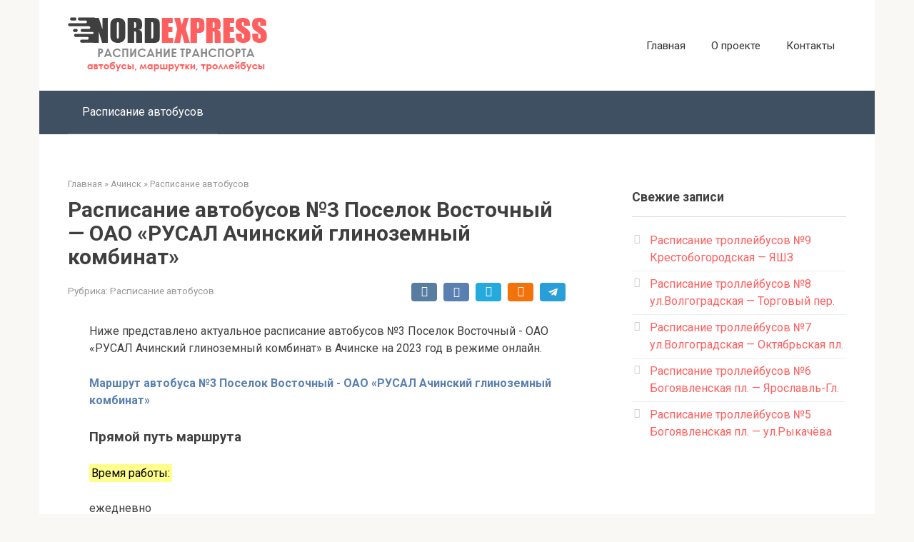

--- FILE ---
content_type: text/html; charset=utf-8
request_url: https://nordexpress.su/achinsk/raspisanie-avtobusov-achinsk/raspisanie-avtobusov-3-poselok-vostochnyj-oao-rusal-achinskij-glinozemnyj-kombinat/
body_size: 9628
content:
<!DOCTYPE html>
<html lang="ru-RU">
<head>
<meta charset="utf-8"><link rel="canonical" href="https://nordexpress.su/achinsk/raspisanie-avtobusov-achinsk/raspisanie-avtobusov-3-poselok-vostochnyj-oao-rusal-achinskij-glinozemnyj-kombinat/">

    
    <meta name="viewport" content="width=device-width, initial-scale=1">

    
    

    

    
    
    

    
    

    
    

    

	
	<title>Расписание автобусов №3 Поселок Восточный - ОАО «РУСАЛ Ачинский глиноземный комбинат» в Ачинске на 2023 год</title>
	<meta name="description" content="Полная актуальная информация о автобусе №3 Поселок Восточный - ОАО «РУСАЛ Ачинский глиноземный комбинат» в Ачинске на 2023 год. График отправления, маршрут движения.">
	
	<meta property="og:locale" content="ru_RU">
	<meta property="og:type" content="article">
	<meta property="og:title" content="Расписание автобусов №3 Поселок Восточный - ОАО «РУСАЛ Ачинский глиноземный комбинат» в Ачинске на 2021 год">
	<meta property="og:description" content="Полная актуальная информация о автобусе №3 Поселок Восточный - ОАО «РУСАЛ Ачинский глиноземный комбинат» в Ачинске на 2021 год. График отправления, маршрут движения.">
	<meta property="og:url" content="/achinsk/raspisanie-avtobusov-achinsk/raspisanie-avtobusov-3-poselok-vostochnyj-oao-rusal-achinskij-glinozemnyj-kombinat/">
	<meta property="og:site_name" content="Расписание транспорта">
	<meta property="article:published_time" content="2021-07-19T09:57:25+00:00">
	
	<meta name="twitter:card" content="summary_large_image">
	
	




<style>
img.wp-smiley,
img.emoji {
	display: inline !important;
	border: none !important;
	box-shadow: none !important;
	height: 1em !important;
	width: 1em !important;
	margin: 0 0.07em !important;
	vertical-align: -0.1em !important;
	background: none !important;
	padding: 0 !important;
}
</style>
	<link rel="stylesheet" id="wp-block-library-css" href="/wp-includes/css/dist/block-library/style.min.css?ver=6.2.2" media="all">
<link rel="stylesheet" id="classic-theme-styles-css" href="/wp-includes/css/classic-themes.min.css?ver=6.2.2" media="all">
<style id="global-styles-inline-css">
body{--wp--preset--color--black: #000000;--wp--preset--color--cyan-bluish-gray: #abb8c3;--wp--preset--color--white: #ffffff;--wp--preset--color--pale-pink: #f78da7;--wp--preset--color--vivid-red: #cf2e2e;--wp--preset--color--luminous-vivid-orange: #ff6900;--wp--preset--color--luminous-vivid-amber: #fcb900;--wp--preset--color--light-green-cyan: #7bdcb5;--wp--preset--color--vivid-green-cyan: #00d084;--wp--preset--color--pale-cyan-blue: #8ed1fc;--wp--preset--color--vivid-cyan-blue: #0693e3;--wp--preset--color--vivid-purple: #9b51e0;--wp--preset--gradient--vivid-cyan-blue-to-vivid-purple: linear-gradient(135deg,rgba(6,147,227,1) 0%,rgb(155,81,224) 100%);--wp--preset--gradient--light-green-cyan-to-vivid-green-cyan: linear-gradient(135deg,rgb(122,220,180) 0%,rgb(0,208,130) 100%);--wp--preset--gradient--luminous-vivid-amber-to-luminous-vivid-orange: linear-gradient(135deg,rgba(252,185,0,1) 0%,rgba(255,105,0,1) 100%);--wp--preset--gradient--luminous-vivid-orange-to-vivid-red: linear-gradient(135deg,rgba(255,105,0,1) 0%,rgb(207,46,46) 100%);--wp--preset--gradient--very-light-gray-to-cyan-bluish-gray: linear-gradient(135deg,rgb(238,238,238) 0%,rgb(169,184,195) 100%);--wp--preset--gradient--cool-to-warm-spectrum: linear-gradient(135deg,rgb(74,234,220) 0%,rgb(151,120,209) 20%,rgb(207,42,186) 40%,rgb(238,44,130) 60%,rgb(251,105,98) 80%,rgb(254,248,76) 100%);--wp--preset--gradient--blush-light-purple: linear-gradient(135deg,rgb(255,206,236) 0%,rgb(152,150,240) 100%);--wp--preset--gradient--blush-bordeaux: linear-gradient(135deg,rgb(254,205,165) 0%,rgb(254,45,45) 50%,rgb(107,0,62) 100%);--wp--preset--gradient--luminous-dusk: linear-gradient(135deg,rgb(255,203,112) 0%,rgb(199,81,192) 50%,rgb(65,88,208) 100%);--wp--preset--gradient--pale-ocean: linear-gradient(135deg,rgb(255,245,203) 0%,rgb(182,227,212) 50%,rgb(51,167,181) 100%);--wp--preset--gradient--electric-grass: linear-gradient(135deg,rgb(202,248,128) 0%,rgb(113,206,126) 100%);--wp--preset--gradient--midnight: linear-gradient(135deg,rgb(2,3,129) 0%,rgb(40,116,252) 100%);--wp--preset--duotone--dark-grayscale: url('#wp-duotone-dark-grayscale');--wp--preset--duotone--grayscale: url('#wp-duotone-grayscale');--wp--preset--duotone--purple-yellow: url('#wp-duotone-purple-yellow');--wp--preset--duotone--blue-red: url('#wp-duotone-blue-red');--wp--preset--duotone--midnight: url('#wp-duotone-midnight');--wp--preset--duotone--magenta-yellow: url('#wp-duotone-magenta-yellow');--wp--preset--duotone--purple-green: url('#wp-duotone-purple-green');--wp--preset--duotone--blue-orange: url('#wp-duotone-blue-orange');--wp--preset--font-size--small: 13px;--wp--preset--font-size--medium: 20px;--wp--preset--font-size--large: 36px;--wp--preset--font-size--x-large: 42px;--wp--preset--spacing--20: 0.44rem;--wp--preset--spacing--30: 0.67rem;--wp--preset--spacing--40: 1rem;--wp--preset--spacing--50: 1.5rem;--wp--preset--spacing--60: 2.25rem;--wp--preset--spacing--70: 3.38rem;--wp--preset--spacing--80: 5.06rem;--wp--preset--shadow--natural: 6px 6px 9px rgba(0, 0, 0, 0.2);--wp--preset--shadow--deep: 12px 12px 50px rgba(0, 0, 0, 0.4);--wp--preset--shadow--sharp: 6px 6px 0px rgba(0, 0, 0, 0.2);--wp--preset--shadow--outlined: 6px 6px 0px -3px rgba(255, 255, 255, 1), 6px 6px rgba(0, 0, 0, 1);--wp--preset--shadow--crisp: 6px 6px 0px rgba(0, 0, 0, 1);}:where(.is-layout-flex){gap: 0.5em;}body .is-layout-flow > .alignleft{float: left;margin-inline-start: 0;margin-inline-end: 2em;}body .is-layout-flow > .alignright{float: right;margin-inline-start: 2em;margin-inline-end: 0;}body .is-layout-flow > .aligncenter{margin-left: auto !important;margin-right: auto !important;}body .is-layout-constrained > .alignleft{float: left;margin-inline-start: 0;margin-inline-end: 2em;}body .is-layout-constrained > .alignright{float: right;margin-inline-start: 2em;margin-inline-end: 0;}body .is-layout-constrained > .aligncenter{margin-left: auto !important;margin-right: auto !important;}body .is-layout-constrained > :where(:not(.alignleft):not(.alignright):not(.alignfull)){max-width: var(--wp--style--global--content-size);margin-left: auto !important;margin-right: auto !important;}body .is-layout-constrained > .alignwide{max-width: var(--wp--style--global--wide-size);}body .is-layout-flex{display: flex;}body .is-layout-flex{flex-wrap: wrap;align-items: center;}body .is-layout-flex > *{margin: 0;}:where(.wp-block-columns.is-layout-flex){gap: 2em;}.has-black-color{color: var(--wp--preset--color--black) !important;}.has-cyan-bluish-gray-color{color: var(--wp--preset--color--cyan-bluish-gray) !important;}.has-white-color{color: var(--wp--preset--color--white) !important;}.has-pale-pink-color{color: var(--wp--preset--color--pale-pink) !important;}.has-vivid-red-color{color: var(--wp--preset--color--vivid-red) !important;}.has-luminous-vivid-orange-color{color: var(--wp--preset--color--luminous-vivid-orange) !important;}.has-luminous-vivid-amber-color{color: var(--wp--preset--color--luminous-vivid-amber) !important;}.has-light-green-cyan-color{color: var(--wp--preset--color--light-green-cyan) !important;}.has-vivid-green-cyan-color{color: var(--wp--preset--color--vivid-green-cyan) !important;}.has-pale-cyan-blue-color{color: var(--wp--preset--color--pale-cyan-blue) !important;}.has-vivid-cyan-blue-color{color: var(--wp--preset--color--vivid-cyan-blue) !important;}.has-vivid-purple-color{color: var(--wp--preset--color--vivid-purple) !important;}.has-black-background-color{background-color: var(--wp--preset--color--black) !important;}.has-cyan-bluish-gray-background-color{background-color: var(--wp--preset--color--cyan-bluish-gray) !important;}.has-white-background-color{background-color: var(--wp--preset--color--white) !important;}.has-pale-pink-background-color{background-color: var(--wp--preset--color--pale-pink) !important;}.has-vivid-red-background-color{background-color: var(--wp--preset--color--vivid-red) !important;}.has-luminous-vivid-orange-background-color{background-color: var(--wp--preset--color--luminous-vivid-orange) !important;}.has-luminous-vivid-amber-background-color{background-color: var(--wp--preset--color--luminous-vivid-amber) !important;}.has-light-green-cyan-background-color{background-color: var(--wp--preset--color--light-green-cyan) !important;}.has-vivid-green-cyan-background-color{background-color: var(--wp--preset--color--vivid-green-cyan) !important;}.has-pale-cyan-blue-background-color{background-color: var(--wp--preset--color--pale-cyan-blue) !important;}.has-vivid-cyan-blue-background-color{background-color: var(--wp--preset--color--vivid-cyan-blue) !important;}.has-vivid-purple-background-color{background-color: var(--wp--preset--color--vivid-purple) !important;}.has-black-border-color{border-color: var(--wp--preset--color--black) !important;}.has-cyan-bluish-gray-border-color{border-color: var(--wp--preset--color--cyan-bluish-gray) !important;}.has-white-border-color{border-color: var(--wp--preset--color--white) !important;}.has-pale-pink-border-color{border-color: var(--wp--preset--color--pale-pink) !important;}.has-vivid-red-border-color{border-color: var(--wp--preset--color--vivid-red) !important;}.has-luminous-vivid-orange-border-color{border-color: var(--wp--preset--color--luminous-vivid-orange) !important;}.has-luminous-vivid-amber-border-color{border-color: var(--wp--preset--color--luminous-vivid-amber) !important;}.has-light-green-cyan-border-color{border-color: var(--wp--preset--color--light-green-cyan) !important;}.has-vivid-green-cyan-border-color{border-color: var(--wp--preset--color--vivid-green-cyan) !important;}.has-pale-cyan-blue-border-color{border-color: var(--wp--preset--color--pale-cyan-blue) !important;}.has-vivid-cyan-blue-border-color{border-color: var(--wp--preset--color--vivid-cyan-blue) !important;}.has-vivid-purple-border-color{border-color: var(--wp--preset--color--vivid-purple) !important;}.has-vivid-cyan-blue-to-vivid-purple-gradient-background{background: var(--wp--preset--gradient--vivid-cyan-blue-to-vivid-purple) !important;}.has-light-green-cyan-to-vivid-green-cyan-gradient-background{background: var(--wp--preset--gradient--light-green-cyan-to-vivid-green-cyan) !important;}.has-luminous-vivid-amber-to-luminous-vivid-orange-gradient-background{background: var(--wp--preset--gradient--luminous-vivid-amber-to-luminous-vivid-orange) !important;}.has-luminous-vivid-orange-to-vivid-red-gradient-background{background: var(--wp--preset--gradient--luminous-vivid-orange-to-vivid-red) !important;}.has-very-light-gray-to-cyan-bluish-gray-gradient-background{background: var(--wp--preset--gradient--very-light-gray-to-cyan-bluish-gray) !important;}.has-cool-to-warm-spectrum-gradient-background{background: var(--wp--preset--gradient--cool-to-warm-spectrum) !important;}.has-blush-light-purple-gradient-background{background: var(--wp--preset--gradient--blush-light-purple) !important;}.has-blush-bordeaux-gradient-background{background: var(--wp--preset--gradient--blush-bordeaux) !important;}.has-luminous-dusk-gradient-background{background: var(--wp--preset--gradient--luminous-dusk) !important;}.has-pale-ocean-gradient-background{background: var(--wp--preset--gradient--pale-ocean) !important;}.has-electric-grass-gradient-background{background: var(--wp--preset--gradient--electric-grass) !important;}.has-midnight-gradient-background{background: var(--wp--preset--gradient--midnight) !important;}.has-small-font-size{font-size: var(--wp--preset--font-size--small) !important;}.has-medium-font-size{font-size: var(--wp--preset--font-size--medium) !important;}.has-large-font-size{font-size: var(--wp--preset--font-size--large) !important;}.has-x-large-font-size{font-size: var(--wp--preset--font-size--x-large) !important;}
.wp-block-navigation a:where(:not(.wp-element-button)){color: inherit;}
:where(.wp-block-columns.is-layout-flex){gap: 2em;}
.wp-block-pullquote{font-size: 1.5em;line-height: 1.6;}
</style>
<link rel="stylesheet" id="google-fonts-css" href="https://fonts.googleapis.com/css?family=Roboto%3A400%2C400i%2C700&subset=cyrillic&ver=6.2.2" media="all">
<link rel="stylesheet" id="root-style-css" href="/wp-content/themes/root/css/style.min.css?ver=2.4.1" media="all">
<script src="/wp-includes/js/jquery/jquery.min.js?ver=3.6.4" id="jquery-core-js"></script>
<script src="/wp-includes/js/jquery/jquery-migrate.min.js?ver=3.4.0" id="jquery-migrate-js"></script>
<style>@media (max-width: 991px) { .mob-search {display: block; margin-bottom: 25px;} }.scrolltop { background-color: #cccccc;}.scrolltop:after { color: #ffffff;}.scrolltop { width: 50px;}.scrolltop { height: 50px;}.scrolltop:after { content: "\f102"; }body { font-family: "Roboto" ,"Helvetica Neue", Helvetica, Arial, sans-serif; }.site-title, .site-title a { font-family: "Roboto" ,"Helvetica Neue", Helvetica, Arial, sans-serif; }.site-description { font-family: "Roboto" ,"Helvetica Neue", Helvetica, Arial, sans-serif; }.entry-content h1, .entry-content h2, .entry-content h3, .entry-content h4, .entry-content h5, .entry-content h6, .entry-image__title h1, .entry-title, .entry-title a { font-family: "Roboto" ,"Helvetica Neue", Helvetica, Arial, sans-serif; }.main-navigation ul li a, .main-navigation ul li .removed-link, .footer-navigation ul li a, .footer-navigation ul li .removed-link{ font-family: "Roboto" ,"Helvetica Neue", Helvetica, Arial, sans-serif; }@media (min-width: 576px) { body { font-size: 16px;} }@media (min-width: 576px) { .site-title, .site-title a { font-size: 28px;} }@media (min-width: 576px) { .site-description { font-size: 16px;} }@media (min-width: 576px) { .main-navigation ul li a, .main-navigation ul li .removed-link, .footer-navigation ul li a, .footer-navigation ul li .removed-link { font-size: 16px;} }@media (min-width: 576px) { body { line-height: 1.5;} }@media (min-width: 576px) { .site-title, .site-title a { line-height: 1.1;} }@media (min-width: 576px) { .main-navigation ul li a, .main-navigation ul li .removed-link, .footer-navigation ul li a, .footer-navigation ul li .removed-link { line-height: 1.5;} }.mob-hamburger span, .card-slider__category span, .card-slider-container .swiper-pagination-bullet-active, .page-separator, .pagination .current, .pagination a.page-numbers:hover, .entry-content ul > li:before, .entry-content ul:not([class])>li:before, .taxonomy-description ul:not([class])>li:before, .btn, .comment-respond .form-submit input, .contact-form .contact_submit, .page-links__item { background-color: #ff5f5e;}.spoiler-box, .entry-content ol li:before, .entry-content ol:not([class]) li:before, .taxonomy-description ol:not([class]) li:before, .mob-hamburger, .inp:focus, .search-form__text:focus, .entry-content blockquote { border-color: #ff5f5e;}.entry-content blockquote:before, .spoiler-box__title:after, .sidebar-navigation .menu-item-has-children:after, .star-rating--score-5:not(.hover) .star-rating-item:nth-child(1), .star-rating--score-5:not(.hover) .star-rating-item:nth-child(2), .star-rating--score-5:not(.hover) .star-rating-item:nth-child(3), .star-rating--score-5:not(.hover) .star-rating-item:nth-child(4), .star-rating--score-5:not(.hover) .star-rating-item:nth-child(5), .star-rating-item.hover { color: #ff5f5e;}body { color: #3f3f3f;}a, .spanlink, .comment-reply-link, .pseudo-link, .root-pseudo-link { color: #ff5f5e;}a:hover, a:focus, a:active, .spanlink:hover, .comment-reply-link:hover, .pseudo-link:hover { color: #f23113;}.site-header { background-color: #ffffff;}.site-title, .site-title a { color: #5a80b1;}.site-description, .site-description a { color: #666666;}.main-navigation, .footer-navigation, .main-navigation ul li .sub-menu, .footer-navigation ul li .sub-menu { background-color: #3f5062;}.main-navigation ul li a, .main-navigation ul li .removed-link, .footer-navigation ul li a, .footer-navigation ul li .removed-link { color: #ffffff;}.site-footer { background-color: #e5e5e5;}@media (min-width: 768px) {.site-header { background-repeat: no-repeat; }}@media (min-width: 768px) {.site-header { background-position: center center; }}</style> </head>

<body class="post-template post-template-single-shedule post-template-single-shedule-php single single-post postid-980 single-format-standard">

<svg xmlns="http://www.w3.org/2000/svg" viewbox="0 0 0 0" width="0" height="0" focusable="false" role="none" style="visibility: hidden; position: absolute; left: -9999px; overflow: hidden;"><defs><filter id="wp-duotone-dark-grayscale"><fecolormatrix color-interpolation-filters="sRGB" type="matrix" values=".299 .587 .114 0 0 .299 .587 .114 0 0 .299 .587 .114 0 0 .299 .587 .114 0 0"></fecolormatrix><fecomponenttransfer color-interpolation-filters="sRGB"><fefuncr type="table" tablevalues="0 0.49803921568627"></fefuncr><fefuncg type="table" tablevalues="0 0.49803921568627"></fefuncg><fefuncb type="table" tablevalues="0 0.49803921568627"></fefuncb><fefunca type="table" tablevalues="1 1"></fefunca></fecomponenttransfer><fecomposite in2="SourceGraphic" operator="in"></fecomposite></filter></defs></svg><svg xmlns="http://www.w3.org/2000/svg" viewbox="0 0 0 0" width="0" height="0" focusable="false" role="none" style="visibility: hidden; position: absolute; left: -9999px; overflow: hidden;"><defs><filter id="wp-duotone-grayscale"><fecolormatrix color-interpolation-filters="sRGB" type="matrix" values=".299 .587 .114 0 0 .299 .587 .114 0 0 .299 .587 .114 0 0 .299 .587 .114 0 0"></fecolormatrix><fecomponenttransfer color-interpolation-filters="sRGB"><fefuncr type="table" tablevalues="0 1"></fefuncr><fefuncg type="table" tablevalues="0 1"></fefuncg><fefuncb type="table" tablevalues="0 1"></fefuncb><fefunca type="table" tablevalues="1 1"></fefunca></fecomponenttransfer><fecomposite in2="SourceGraphic" operator="in"></fecomposite></filter></defs></svg><svg xmlns="http://www.w3.org/2000/svg" viewbox="0 0 0 0" width="0" height="0" focusable="false" role="none" style="visibility: hidden; position: absolute; left: -9999px; overflow: hidden;"><defs><filter id="wp-duotone-purple-yellow"><fecolormatrix color-interpolation-filters="sRGB" type="matrix" values=".299 .587 .114 0 0 .299 .587 .114 0 0 .299 .587 .114 0 0 .299 .587 .114 0 0"></fecolormatrix><fecomponenttransfer color-interpolation-filters="sRGB"><fefuncr type="table" tablevalues="0.54901960784314 0.98823529411765"></fefuncr><fefuncg type="table" tablevalues="0 1"></fefuncg><fefuncb type="table" tablevalues="0.71764705882353 0.25490196078431"></fefuncb><fefunca type="table" tablevalues="1 1"></fefunca></fecomponenttransfer><fecomposite in2="SourceGraphic" operator="in"></fecomposite></filter></defs></svg><svg xmlns="http://www.w3.org/2000/svg" viewbox="0 0 0 0" width="0" height="0" focusable="false" role="none" style="visibility: hidden; position: absolute; left: -9999px; overflow: hidden;"><defs><filter id="wp-duotone-blue-red"><fecolormatrix color-interpolation-filters="sRGB" type="matrix" values=".299 .587 .114 0 0 .299 .587 .114 0 0 .299 .587 .114 0 0 .299 .587 .114 0 0"></fecolormatrix><fecomponenttransfer color-interpolation-filters="sRGB"><fefuncr type="table" tablevalues="0 1"></fefuncr><fefuncg type="table" tablevalues="0 0.27843137254902"></fefuncg><fefuncb type="table" tablevalues="0.5921568627451 0.27843137254902"></fefuncb><fefunca type="table" tablevalues="1 1"></fefunca></fecomponenttransfer><fecomposite in2="SourceGraphic" operator="in"></fecomposite></filter></defs></svg><svg xmlns="http://www.w3.org/2000/svg" viewbox="0 0 0 0" width="0" height="0" focusable="false" role="none" style="visibility: hidden; position: absolute; left: -9999px; overflow: hidden;"><defs><filter id="wp-duotone-midnight"><fecolormatrix color-interpolation-filters="sRGB" type="matrix" values=".299 .587 .114 0 0 .299 .587 .114 0 0 .299 .587 .114 0 0 .299 .587 .114 0 0"></fecolormatrix><fecomponenttransfer color-interpolation-filters="sRGB"><fefuncr type="table" tablevalues="0 0"></fefuncr><fefuncg type="table" tablevalues="0 0.64705882352941"></fefuncg><fefuncb type="table" tablevalues="0 1"></fefuncb><fefunca type="table" tablevalues="1 1"></fefunca></fecomponenttransfer><fecomposite in2="SourceGraphic" operator="in"></fecomposite></filter></defs></svg><svg xmlns="http://www.w3.org/2000/svg" viewbox="0 0 0 0" width="0" height="0" focusable="false" role="none" style="visibility: hidden; position: absolute; left: -9999px; overflow: hidden;"><defs><filter id="wp-duotone-magenta-yellow"><fecolormatrix color-interpolation-filters="sRGB" type="matrix" values=".299 .587 .114 0 0 .299 .587 .114 0 0 .299 .587 .114 0 0 .299 .587 .114 0 0"></fecolormatrix><fecomponenttransfer color-interpolation-filters="sRGB"><fefuncr type="table" tablevalues="0.78039215686275 1"></fefuncr><fefuncg type="table" tablevalues="0 0.94901960784314"></fefuncg><fefuncb type="table" tablevalues="0.35294117647059 0.47058823529412"></fefuncb><fefunca type="table" tablevalues="1 1"></fefunca></fecomponenttransfer><fecomposite in2="SourceGraphic" operator="in"></fecomposite></filter></defs></svg><svg xmlns="http://www.w3.org/2000/svg" viewbox="0 0 0 0" width="0" height="0" focusable="false" role="none" style="visibility: hidden; position: absolute; left: -9999px; overflow: hidden;"><defs><filter id="wp-duotone-purple-green"><fecolormatrix color-interpolation-filters="sRGB" type="matrix" values=".299 .587 .114 0 0 .299 .587 .114 0 0 .299 .587 .114 0 0 .299 .587 .114 0 0"></fecolormatrix><fecomponenttransfer color-interpolation-filters="sRGB"><fefuncr type="table" tablevalues="0.65098039215686 0.40392156862745"></fefuncr><fefuncg type="table" tablevalues="0 1"></fefuncg><fefuncb type="table" tablevalues="0.44705882352941 0.4"></fefuncb><fefunca type="table" tablevalues="1 1"></fefunca></fecomponenttransfer><fecomposite in2="SourceGraphic" operator="in"></fecomposite></filter></defs></svg><svg xmlns="http://www.w3.org/2000/svg" viewbox="0 0 0 0" width="0" height="0" focusable="false" role="none" style="visibility: hidden; position: absolute; left: -9999px; overflow: hidden;"><defs><filter id="wp-duotone-blue-orange"><fecolormatrix color-interpolation-filters="sRGB" type="matrix" values=".299 .587 .114 0 0 .299 .587 .114 0 0 .299 .587 .114 0 0 .299 .587 .114 0 0"></fecolormatrix><fecomponenttransfer color-interpolation-filters="sRGB"><fefuncr type="table" tablevalues="0.098039215686275 1"></fefuncr><fefuncg type="table" tablevalues="0 0.66274509803922"></fefuncg><fefuncb type="table" tablevalues="0.84705882352941 0.41960784313725"></fefuncb><fefunca type="table" tablevalues="1 1"></fefunca></fecomponenttransfer><fecomposite in2="SourceGraphic" operator="in"></fecomposite></filter></defs></svg>

<div id="page" class="site">
	

    
    
<header id="masthead" class="site-header container" itemscope itemtype="http://schema.org/WPHeader">
    <div class="site-header-inner">
        <div class="site-branding">
            <div class="site-logotype"><a href="/"><img src="/wp-content/uploads/2021/10/logo-nord-1.png" alt="Расписание транспорта"></a></div>
                    </div>

        
        
                    <div class="top-menu">
                <div class="menu-menyu-v-shapke-container"><ul id="top_menu" class="menu"><li id="menu-item-22" class="menu-item menu-item-type-custom menu-item-object-custom menu-item-22"><a href="/">Главная</a></li>
<li id="menu-item-23" class="menu-item menu-item-type-post_type menu-item-object-page menu-item-23"><a href="/o-proekte/">О проекте</a></li>
<li id="menu-item-24" class="menu-item menu-item-type-post_type menu-item-object-page menu-item-24"><a href="/kontakty/">Контакты</a></li>
</ul></div> </div>
        
        
        <div class="mob-hamburger"><span></span></div>

                    <div class="mob-search"><div class="widget-header">Поиск маршрута</div></div>
            </div>
</header>
    
    
    
    <nav id="site-navigation" class="main-navigation container">
        <div class="main-navigation-inner">
                        
            <div class="menu-verhnee-menyu-container">
                <ul id="header_menu" class="menu">
                    
                                        
                                                
                                                                    
                                                                    
                                        <li id="menu-item-226" class="menu-item menu-item-type-custom menu-item-object-custom menu-item-226"><a href="/achinsk/raspisanie-avtobusov-achinsk/">Расписание автобусов</a></li>
                                        
                                                                
                                        
                                    
                </ul>
            </div>
            
        </div>
    </nav>

    

    
    
	<div id="content" class="site-content container">

    <div id="content-top"></div>

    <style>
        #content-top{
            margin-bottom: 30px;
        }
    </style>

    

        

<div itemscope itemtype="http://schema.org/Article">

    
	<div id="primary" class="content-area">
		<main id="main" class="site-main">

            <div class="breadcrumb" itemscope itemtype="http://schema.org/BreadcrumbList"><span class="breadcrumb-item" itemprop="itemListElement" itemscope itemtype="http://schema.org/ListItem"><a href="/" itemprop="item"><span itemprop="name">Главная</span></a><meta itemprop="position" content="0"></span> <span class="breadcrumb-separator">»</span> <span class="breadcrumb-item" itemprop="itemListElement" itemscope itemtype="http://schema.org/ListItem"><a href="/achinsk/" itemprop="item"><span itemprop="name">Ачинск</span></a><meta itemprop="position" content="1"></span> <span class="breadcrumb-separator">»</span> <span class="breadcrumb-item" itemprop="itemListElement" itemscope itemtype="http://schema.org/ListItem"><a href="/achinsk/raspisanie-avtobusov-achinsk/" itemprop="item"><span itemprop="name">Расписание автобусов</span></a><meta itemprop="position" content="2"></span></div>
			
<article id="post-980" class="post-980 post type-post status-publish format-standard  category-raspisanie-avtobusov-achinsk">

    
        <header class="entry-header">
                                            <h1 class="entry-title" itemprop="headline">Расписание автобусов №3 Поселок Восточный — ОАО «РУСАЛ Ачинский глиноземный комбинат»</h1>                            
            
                            <div class="entry-meta">
                    <span class="entry-category"><span class="hidden-xs">Рубрика:</span> <a href="/achinsk/raspisanie-avtobusov-achinsk/" itemprop="articleSection">Расписание автобусов</a></span><span class="b-share b-share--small">


<span class="b-share__ico b-share__vk js-share-link" data-uri="https://vk.com/share.php?url=https%3A//nordexpress.su/achinsk/raspisanie-avtobusov-achinsk/raspisanie-avtobusov-3-poselok-vostochnyj-oao-rusal-achinskij-glinozemnyj-kombinat/"></span>


<span class="b-share__ico b-share__fb js-share-link" data-uri="https://www.facebook.com/sharer.php?u=https%3A//nordexpress.su/achinsk/raspisanie-avtobusov-achinsk/raspisanie-avtobusov-3-poselok-vostochnyj-oao-rusal-achinskij-glinozemnyj-kombinat/"></span>


<span class="b-share__ico b-share__tw js-share-link" data-uri="https://twitter.com/share?text=%D0%A0%D0%B0%D1%81%D0%BF%D0%B8%D1%81%D0%B0%D0%BD%D0%B8%D0%B5+%D0%B0%D0%B2%D1%82%D0%BE%D0%B1%D1%83%D1%81%D0%BE%D0%B2+%E2%84%963+%D0%9F%D0%BE%D1%81%D0%B5%D0%BB%D0%BE%D0%BA+%D0%92%D0%BE%D1%81%D1%82%D0%BE%D1%87%D0%BD%D1%8B%D0%B9+%26%238212%3B+%D0%9E%D0%90%D0%9E+%C2%AB%D0%A0%D0%A3%D0%A1%D0%90%D0%9B+%D0%90%D1%87%D0%B8%D0%BD%D1%81%D0%BA%D0%B8%D0%B9+%D0%B3%D0%BB%D0%B8%D0%BD%D0%BE%D0%B7%D0%B5%D0%BC%D0%BD%D1%8B%D0%B9+%D0%BA%D0%BE%D0%BC%D0%B1%D0%B8%D0%BD%D0%B0%D1%82%C2%BB&url=https%3A//nordexpress.su/achinsk/raspisanie-avtobusov-achinsk/raspisanie-avtobusov-3-poselok-vostochnyj-oao-rusal-achinskij-glinozemnyj-kombinat/"></span>


<span class="b-share__ico b-share__ok js-share-link" data-uri="https://connect.ok.ru/dk?st.cmd=WidgetSharePreview&service=odnoklassniki&st.shareUrl=https%3A//nordexpress.su/achinsk/raspisanie-avtobusov-achinsk/raspisanie-avtobusov-3-poselok-vostochnyj-oao-rusal-achinskij-glinozemnyj-kombinat/"></span>


<span class="b-share__ico b-share__whatsapp js-share-link js-share-link-no-window" data-uri="whatsapp://send?text=%D0%A0%D0%B0%D1%81%D0%BF%D0%B8%D1%81%D0%B0%D0%BD%D0%B8%D0%B5+%D0%B0%D0%B2%D1%82%D0%BE%D0%B1%D1%83%D1%81%D0%BE%D0%B2+%E2%84%963+%D0%9F%D0%BE%D1%81%D0%B5%D0%BB%D0%BE%D0%BA+%D0%92%D0%BE%D1%81%D1%82%D0%BE%D1%87%D0%BD%D1%8B%D0%B9+%26%238212%3B+%D0%9E%D0%90%D0%9E+%C2%AB%D0%A0%D0%A3%D0%A1%D0%90%D0%9B+%D0%90%D1%87%D0%B8%D0%BD%D1%81%D0%BA%D0%B8%D0%B9+%D0%B3%D0%BB%D0%B8%D0%BD%D0%BE%D0%B7%D0%B5%D0%BC%D0%BD%D1%8B%D0%B9+%D0%BA%D0%BE%D0%BC%D0%B1%D0%B8%D0%BD%D0%B0%D1%82%C2%BB%20https%3A//nordexpress.su/achinsk/raspisanie-avtobusov-achinsk/raspisanie-avtobusov-3-poselok-vostochnyj-oao-rusal-achinskij-glinozemnyj-kombinat/"></span>


<span class="b-share__ico b-share__viber js-share-link js-share-link-no-window" data-uri="viber://forward?text=%D0%A0%D0%B0%D1%81%D0%BF%D0%B8%D1%81%D0%B0%D0%BD%D0%B8%D0%B5+%D0%B0%D0%B2%D1%82%D0%BE%D0%B1%D1%83%D1%81%D0%BE%D0%B2+%E2%84%963+%D0%9F%D0%BE%D1%81%D0%B5%D0%BB%D0%BE%D0%BA+%D0%92%D0%BE%D1%81%D1%82%D0%BE%D1%87%D0%BD%D1%8B%D0%B9+%26%238212%3B+%D0%9E%D0%90%D0%9E+%C2%AB%D0%A0%D0%A3%D0%A1%D0%90%D0%9B+%D0%90%D1%87%D0%B8%D0%BD%D1%81%D0%BA%D0%B8%D0%B9+%D0%B3%D0%BB%D0%B8%D0%BD%D0%BE%D0%B7%D0%B5%D0%BC%D0%BD%D1%8B%D0%B9+%D0%BA%D0%BE%D0%BC%D0%B1%D0%B8%D0%BD%D0%B0%D1%82%C2%BB%20https%3A//nordexpress.su/achinsk/raspisanie-avtobusov-achinsk/raspisanie-avtobusov-3-poselok-vostochnyj-oao-rusal-achinskij-glinozemnyj-kombinat/"></span>


<span class="b-share__ico b-share__telegram js-share-link js-share-link-no-window" data-uri="https://telegram.me/share/url?url=https%3A//nordexpress.su/achinsk/raspisanie-avtobusov-achinsk/raspisanie-avtobusov-3-poselok-vostochnyj-oao-rusal-achinskij-glinozemnyj-kombinat/&text=%D0%A0%D0%B0%D1%81%D0%BF%D0%B8%D1%81%D0%B0%D0%BD%D0%B8%D0%B5+%D0%B0%D0%B2%D1%82%D0%BE%D0%B1%D1%83%D1%81%D0%BE%D0%B2+%E2%84%963+%D0%9F%D0%BE%D1%81%D0%B5%D0%BB%D0%BE%D0%BA+%D0%92%D0%BE%D1%81%D1%82%D0%BE%D1%87%D0%BD%D1%8B%D0%B9+%26%238212%3B+%D0%9E%D0%90%D0%9E+%C2%AB%D0%A0%D0%A3%D0%A1%D0%90%D0%9B+%D0%90%D1%87%D0%B8%D0%BD%D1%81%D0%BA%D0%B8%D0%B9+%D0%B3%D0%BB%D0%B8%D0%BD%D0%BE%D0%B7%D0%B5%D0%BC%D0%BD%D1%8B%D0%B9+%D0%BA%D0%BE%D0%BC%D0%B1%D0%B8%D0%BD%D0%B0%D1%82%C2%BB"></span>

</span> </div>
                    </header>


        
    
    <div id="content1"></div>

    <style>
        #content1{
            margin-bottom: 30px;
        }
    </style>

    

	<div class="entry-content" itemprop="articleBody">
		<p>Ниже представлено актуальное расписание автобусов №3 Поселок Восточный - ОАО «РУСАЛ Ачинский глиноземный комбинат» в Ачинске на 2023 год в режиме онлайн.</p>
        <p><b><span style="color: #5a80b1;">Маршрут автобуса №3 Поселок Восточный - ОАО «РУСАЛ Ачинский глиноземный комбинат»</span></b></p>

        <p><span style="font-size: 14pt;"><strong>Прямой путь маршрута</strong></span></p>

        
        
            <p><mark>Время работы:</mark></p>

            <p> ежедневно<br>Круглый год</p>

        
        
        
            
                <p><mark>График движения:</mark></p>

            
            <p>06:50, 09:25, 11:20, 13:55, 18:00, 22:00</p>

        
        
        
        
            <p><mark>Стоимость проезда:</mark></p>

            <p>22 ₽</p>

        
        <div id="content3"></div>

        <style>
            #content3{
                margin-bottom: 30px;
            }
        </style>

        

        
            <p><mark>Остановки:</mark></p>

            
                
                    <ul><p><strong>До ост. Алтайская</strong></p><li>Кольцевая АГК</li><li>ГПП</li><li>Заводоуправление</li><li>Предзаводская</li><li>Путепровод</li><li>Чкалова</li><li>Герцена</li><li>Декабристов</li><li>Гагарина</li><li>5-й микрорайон</li><li>ЦРБ</li><li>Мира (По требованию)</li><li>Библиотека</li><li>Стасовой</li><li>3-й микрорайон</li><li>6-й микрорайон</li><li>Кравченко</li><li>7-й микрорайон</li><li>8-й микрорайон</li><li>Казанский собор</li><li>Куйбышева</li><li>Театральная</li><li>Педагогический колледж</li><li>Медицинский техникум</li><li>Автошкола</li><li>Торгово-экономический техникум</li><li>Парк Железнодорожников</li><li>Ж/д вокзал</li><li>Детский мир</li><li>Ж/д больница</li><li>Дружбы Народов</li><li>Техникум нефти и газа</li><li>Городская больница</li><li>Новосибирский пер.</li><li>Пушкинская</li><li>Горная</li><li>Омская</li><li>Алтайская</li></ul>

                
            
        
        
            
            <p><mark>Остановки:</mark></p>

            
                
                    <ul><p><strong>До ост. Кольцевая АГК</strong></p><li>Алтайская</li><li>Омская</li><li>Горная</li><li>Пушкинская</li><li>Новосибирский пер.</li><li>Городская больница</li><li>Техникум нефти и газа</li><li>Дружбы Народов</li><li>Ж/д больница</li><li>Детский мир</li><li>Ж/д вокзал</li><li>Парк Железнодорожников</li><li>Торгово-экономический техникум</li><li>Автошкола</li><li>Медицинский техникум</li><li>Педагогический колледж</li><li>Театральная</li><li>Куйбышева</li><li>Казанский собор</li><li>Администрация</li><li>7-й микрорайон</li><li>Кравченко</li><li>6-й микрорайон</li><li>3-й микрорайон</li><li>Стасовой</li><li>Библиотека</li><li>Мира (По требованию)</li><li>ЦРБ</li><li>5-й микрорайон</li><li>Гагарина</li><li>Декабристов</li><li>Строителей, г. Ачинск, Ачинск городской округ, Красноярский край, Россия</li><li>Чкалова</li><li>Путепровод</li><li>Предзаводская</li><li>Заводоуправление</li><li>ГПП</li><li>Кольцевая АГК</li></ul>

                
            
        
        <div id="content5"></div>

        <style>
            #content5{
                margin-bottom: 30px;
            }
        </style>

        

        <p>Обращаем Ваше внимание на то, что в расписании указано <strong>местное время</strong>.</p>

        <p><mark>Расписание общественного транспорта предоставлено в ознакомительных целях и может быть изменено! Уточняйте информацию в справочной службе Вашего автовокзала.</mark></p>

        	</div>
</article>





<div class="entry-footer">
            <span class="entry-meta__comments" title="Комментарии"><span class="fa fa-comment-o"></span> 0</span>
    
                
    
    </div>



    <div class="b-share b-share--post">
                    <div class="b-share__title">Понравилась статья? Поделиться с друзьями:</div>
        
                


<span class="b-share__ico b-share__vk js-share-link" data-uri="https://vk.com/share.php?url=https%3A//nordexpress.su/achinsk/raspisanie-avtobusov-achinsk/raspisanie-avtobusov-3-poselok-vostochnyj-oao-rusal-achinskij-glinozemnyj-kombinat/"></span>


<span class="b-share__ico b-share__fb js-share-link" data-uri="https://www.facebook.com/sharer.php?u=https%3A//nordexpress.su/achinsk/raspisanie-avtobusov-achinsk/raspisanie-avtobusov-3-poselok-vostochnyj-oao-rusal-achinskij-glinozemnyj-kombinat/"></span>


<span class="b-share__ico b-share__tw js-share-link" data-uri="https://twitter.com/share?text=%D0%A0%D0%B0%D1%81%D0%BF%D0%B8%D1%81%D0%B0%D0%BD%D0%B8%D0%B5+%D0%B0%D0%B2%D1%82%D0%BE%D0%B1%D1%83%D1%81%D0%BE%D0%B2+%E2%84%963+%D0%9F%D0%BE%D1%81%D0%B5%D0%BB%D0%BE%D0%BA+%D0%92%D0%BE%D1%81%D1%82%D0%BE%D1%87%D0%BD%D1%8B%D0%B9+%26%238212%3B+%D0%9E%D0%90%D0%9E+%C2%AB%D0%A0%D0%A3%D0%A1%D0%90%D0%9B+%D0%90%D1%87%D0%B8%D0%BD%D1%81%D0%BA%D0%B8%D0%B9+%D0%B3%D0%BB%D0%B8%D0%BD%D0%BE%D0%B7%D0%B5%D0%BC%D0%BD%D1%8B%D0%B9+%D0%BA%D0%BE%D0%BC%D0%B1%D0%B8%D0%BD%D0%B0%D1%82%C2%BB&url=https%3A//nordexpress.su/achinsk/raspisanie-avtobusov-achinsk/raspisanie-avtobusov-3-poselok-vostochnyj-oao-rusal-achinskij-glinozemnyj-kombinat/"></span>


<span class="b-share__ico b-share__ok js-share-link" data-uri="https://connect.ok.ru/dk?st.cmd=WidgetSharePreview&service=odnoklassniki&st.shareUrl=https%3A//nordexpress.su/achinsk/raspisanie-avtobusov-achinsk/raspisanie-avtobusov-3-poselok-vostochnyj-oao-rusal-achinskij-glinozemnyj-kombinat/"></span>


<span class="b-share__ico b-share__whatsapp js-share-link js-share-link-no-window" data-uri="whatsapp://send?text=%D0%A0%D0%B0%D1%81%D0%BF%D0%B8%D1%81%D0%B0%D0%BD%D0%B8%D0%B5+%D0%B0%D0%B2%D1%82%D0%BE%D0%B1%D1%83%D1%81%D0%BE%D0%B2+%E2%84%963+%D0%9F%D0%BE%D1%81%D0%B5%D0%BB%D0%BE%D0%BA+%D0%92%D0%BE%D1%81%D1%82%D0%BE%D1%87%D0%BD%D1%8B%D0%B9+%26%238212%3B+%D0%9E%D0%90%D0%9E+%C2%AB%D0%A0%D0%A3%D0%A1%D0%90%D0%9B+%D0%90%D1%87%D0%B8%D0%BD%D1%81%D0%BA%D0%B8%D0%B9+%D0%B3%D0%BB%D0%B8%D0%BD%D0%BE%D0%B7%D0%B5%D0%BC%D0%BD%D1%8B%D0%B9+%D0%BA%D0%BE%D0%BC%D0%B1%D0%B8%D0%BD%D0%B0%D1%82%C2%BB%20https%3A//nordexpress.su/achinsk/raspisanie-avtobusov-achinsk/raspisanie-avtobusov-3-poselok-vostochnyj-oao-rusal-achinskij-glinozemnyj-kombinat/"></span>


<span class="b-share__ico b-share__viber js-share-link js-share-link-no-window" data-uri="viber://forward?text=%D0%A0%D0%B0%D1%81%D0%BF%D0%B8%D1%81%D0%B0%D0%BD%D0%B8%D0%B5+%D0%B0%D0%B2%D1%82%D0%BE%D0%B1%D1%83%D1%81%D0%BE%D0%B2+%E2%84%963+%D0%9F%D0%BE%D1%81%D0%B5%D0%BB%D0%BE%D0%BA+%D0%92%D0%BE%D1%81%D1%82%D0%BE%D1%87%D0%BD%D1%8B%D0%B9+%26%238212%3B+%D0%9E%D0%90%D0%9E+%C2%AB%D0%A0%D0%A3%D0%A1%D0%90%D0%9B+%D0%90%D1%87%D0%B8%D0%BD%D1%81%D0%BA%D0%B8%D0%B9+%D0%B3%D0%BB%D0%B8%D0%BD%D0%BE%D0%B7%D0%B5%D0%BC%D0%BD%D1%8B%D0%B9+%D0%BA%D0%BE%D0%BC%D0%B1%D0%B8%D0%BD%D0%B0%D1%82%C2%BB%20https%3A//nordexpress.su/achinsk/raspisanie-avtobusov-achinsk/raspisanie-avtobusov-3-poselok-vostochnyj-oao-rusal-achinskij-glinozemnyj-kombinat/"></span>


<span class="b-share__ico b-share__telegram js-share-link js-share-link-no-window" data-uri="https://telegram.me/share/url?url=https%3A//nordexpress.su/achinsk/raspisanie-avtobusov-achinsk/raspisanie-avtobusov-3-poselok-vostochnyj-oao-rusal-achinskij-glinozemnyj-kombinat/&text=%D0%A0%D0%B0%D1%81%D0%BF%D0%B8%D1%81%D0%B0%D0%BD%D0%B8%D0%B5+%D0%B0%D0%B2%D1%82%D0%BE%D0%B1%D1%83%D1%81%D0%BE%D0%B2+%E2%84%963+%D0%9F%D0%BE%D1%81%D0%B5%D0%BB%D0%BE%D0%BA+%D0%92%D0%BE%D1%81%D1%82%D0%BE%D1%87%D0%BD%D1%8B%D0%B9+%26%238212%3B+%D0%9E%D0%90%D0%9E+%C2%AB%D0%A0%D0%A3%D0%A1%D0%90%D0%9B+%D0%90%D1%87%D0%B8%D0%BD%D1%81%D0%BA%D0%B8%D0%B9+%D0%B3%D0%BB%D0%B8%D0%BD%D0%BE%D0%B7%D0%B5%D0%BC%D0%BD%D1%8B%D0%B9+%D0%BA%D0%BE%D0%BC%D0%B1%D0%B8%D0%BD%D0%B0%D1%82%C2%BB"></span>

            </div>




        <div class="b-related">
                        <div class="b-related__header"><span>Вам также может быть интересно</span></div>
                        <div class="b-related__items">

                
                    
<div id="post-1002" class="post-card post-1002 post type-post status-publish format-standard  category-raspisanie-avtobusov-achinsk">

    <div class="post-card__image">
        <a href="/achinsk/raspisanie-avtobusov-achinsk/raspisanie-avtobusov-218-g-achinsk-s-o-chistyj-ruchej/">
            

            
                <div class="thumb-wide"></div>
                <div class="entry-meta">
                    <span class="entry-category"><span>Расписание автобусов</span></span> <span class="entry-meta__info">
                                                <span class="entry-meta__comments" title="Комментарии"><span class="fa fa-comment-o"></span> 0</span>
                        
                                                                                            </span>
                </div>
                    </a>
    </div>

	<header class="entry-header">
		<div class="entry-title"><a href="/achinsk/raspisanie-avtobusov-achinsk/raspisanie-avtobusov-218-g-achinsk-s-o-chistyj-ruchej/" rel="bookmark">Расписание автобусов №218 г. Ачинск — с/о «Чистый ручей»</a></div> </header>

    
</div>

                
                    
<div id="post-1003" class="post-card post-1003 post type-post status-publish format-standard  category-raspisanie-avtobusov-achinsk">

    <div class="post-card__image">
        <a href="/achinsk/raspisanie-avtobusov-achinsk/raspisanie-avtobusov-627-avtostantsiya-g-achinsk-kassovyj-punkt-g-abakan/">
            

            
                <div class="thumb-wide"></div>
                <div class="entry-meta">
                    <span class="entry-category"><span>Расписание автобусов</span></span> <span class="entry-meta__info">
                                                <span class="entry-meta__comments" title="Комментарии"><span class="fa fa-comment-o"></span> 0</span>
                        
                                                                                            </span>
                </div>
                    </a>
    </div>

	<header class="entry-header">
		<div class="entry-title"><a href="/achinsk/raspisanie-avtobusov-achinsk/raspisanie-avtobusov-627-avtostantsiya-g-achinsk-kassovyj-punkt-g-abakan/" rel="bookmark">Расписание автобусов №627 Автостанция г. Ачинск – Кассовый пункт  г. Абакан</a></div> </header>

    
</div>

                
                    
<div id="post-1000" class="post-card post-1000 post type-post status-publish format-standard  category-raspisanie-avtobusov-achinsk">

    <div class="post-card__image">
        <a href="/achinsk/raspisanie-avtobusov-achinsk/raspisanie-avtobusov-216-achinsk-s-o-kamennyj-ruchej/">
            

            
                <div class="thumb-wide"></div>
                <div class="entry-meta">
                    <span class="entry-category"><span>Расписание автобусов</span></span> <span class="entry-meta__info">
                                                <span class="entry-meta__comments" title="Комментарии"><span class="fa fa-comment-o"></span> 0</span>
                        
                                                                                            </span>
                </div>
                    </a>
    </div>

	<header class="entry-header">
		<div class="entry-title"><a href="/achinsk/raspisanie-avtobusov-achinsk/raspisanie-avtobusov-216-achinsk-s-o-kamennyj-ruchej/" rel="bookmark">Расписание автобусов №216 Ачинск — с/о Каменный ручей</a></div> </header>

    
</div>

                
                    
<div id="post-1001" class="post-card post-1001 post type-post status-publish format-standard  category-raspisanie-avtobusov-achinsk">

    <div class="post-card__image">
        <a href="/achinsk/raspisanie-avtobusov-achinsk/raspisanie-avtobusov-217-g-achinsk-s-o-kommunalnik/">
            

            
                <div class="thumb-wide"></div>
                <div class="entry-meta">
                    <span class="entry-category"><span>Расписание автобусов</span></span> <span class="entry-meta__info">
                                                <span class="entry-meta__comments" title="Комментарии"><span class="fa fa-comment-o"></span> 0</span>
                        
                                                                                            </span>
                </div>
                    </a>
    </div>

	<header class="entry-header">
		<div class="entry-title"><a href="/achinsk/raspisanie-avtobusov-achinsk/raspisanie-avtobusov-217-g-achinsk-s-o-kommunalnik/" rel="bookmark">Расписание автобусов №217 г. Ачинск — с/о «Коммунальник</a></div> </header>

    
</div>

                
                    
<div id="post-999" class="post-card post-999 post type-post status-publish format-standard  category-raspisanie-avtobusov-achinsk">

    <div class="post-card__image">
        <a href="/achinsk/raspisanie-avtobusov-achinsk/raspisanie-avtobusov-112-g-achinsk-s-o-rodnichki/">
            

            
                <div class="thumb-wide"></div>
                <div class="entry-meta">
                    <span class="entry-category"><span>Расписание автобусов</span></span> <span class="entry-meta__info">
                                                <span class="entry-meta__comments" title="Комментарии"><span class="fa fa-comment-o"></span> 0</span>
                        
                                                                                            </span>
                </div>
                    </a>
    </div>

	<header class="entry-header">
		<div class="entry-title"><a href="/achinsk/raspisanie-avtobusov-achinsk/raspisanie-avtobusov-112-g-achinsk-s-o-rodnichki/" rel="bookmark">Расписание автобусов №112 г. Ачинск — с/о «Роднички»</a></div> </header>

    
</div>

                
                    
<div id="post-997" class="post-card post-997 post type-post status-publish format-standard  category-raspisanie-avtobusov-achinsk">

    <div class="post-card__image">
        <a href="/achinsk/raspisanie-avtobusov-achinsk/raspisanie-avtobusov-2-molodezhnyj-tsentr-sibir-zfa-molodezhnyj-tsentr-sibir/">
            

            
                <div class="thumb-wide"></div>
                <div class="entry-meta">
                    <span class="entry-category"><span>Расписание автобусов</span></span> <span class="entry-meta__info">
                                                <span class="entry-meta__comments" title="Комментарии"><span class="fa fa-comment-o"></span> 0</span>
                        
                                                                                            </span>
                </div>
                    </a>
    </div>

	<header class="entry-header">
		<div class="entry-title"><a href="/achinsk/raspisanie-avtobusov-achinsk/raspisanie-avtobusov-2-molodezhnyj-tsentr-sibir-zfa-molodezhnyj-tsentr-sibir/" rel="bookmark">Расписание автобусов №2 Молодежный центр «Сибирь» — ЗФА — Молодежный центр «Сибирь»</a></div> </header>

    
</div>

                
                    
<div id="post-998" class="post-card post-998 post type-post status-publish format-standard  category-raspisanie-avtobusov-achinsk">

    <div class="post-card__image">
        <a href="/achinsk/raspisanie-avtobusov-achinsk/raspisanie-avtobusov-3-molodezhnyj-tsentr-sibir-tramvajnoe-upravlenie-molodezhnyj-tsentr-sibir/">
            

            
                <div class="thumb-wide"></div>
                <div class="entry-meta">
                    <span class="entry-category"><span>Расписание автобусов</span></span> <span class="entry-meta__info">
                                                <span class="entry-meta__comments" title="Комментарии"><span class="fa fa-comment-o"></span> 0</span>
                        
                                                                                            </span>
                </div>
                    </a>
    </div>

	<header class="entry-header">
		<div class="entry-title"><a href="/achinsk/raspisanie-avtobusov-achinsk/raspisanie-avtobusov-3-molodezhnyj-tsentr-sibir-tramvajnoe-upravlenie-molodezhnyj-tsentr-sibir/" rel="bookmark">Расписание автобусов №3 Молодежный центр «Сибирь» — Трамвайное управление — Молодежный центр «Сибирь»</a></div> </header>

    
</div>

                
                    
<div id="post-996" class="post-card post-996 post type-post status-publish format-standard  category-raspisanie-avtobusov-achinsk">

    <div class="post-card__image">
        <a href="/achinsk/raspisanie-avtobusov-achinsk/raspisanie-avtobusov-1-molodezhnyj-tsentr-sibir-oao-agk-molodezhnyj-tsentr-sibir/">
            

            
                <div class="thumb-wide"></div>
                <div class="entry-meta">
                    <span class="entry-category"><span>Расписание автобусов</span></span> <span class="entry-meta__info">
                                                <span class="entry-meta__comments" title="Комментарии"><span class="fa fa-comment-o"></span> 0</span>
                        
                                                                                            </span>
                </div>
                    </a>
    </div>

	<header class="entry-header">
		<div class="entry-title"><a href="/achinsk/raspisanie-avtobusov-achinsk/raspisanie-avtobusov-1-molodezhnyj-tsentr-sibir-oao-agk-molodezhnyj-tsentr-sibir/" rel="bookmark">Расписание автобусов №1 Молодежный центр «Сибирь» — ОАО АГК — Молодежный центр «Сибирь»</a></div> </header>

    
</div>

                
                    
<div id="post-994" class="post-card post-994 post type-post status-publish format-standard  category-raspisanie-avtobusov-achinsk">

    <div class="post-card__image">
        <a href="/achinsk/raspisanie-avtobusov-achinsk/raspisanie-avtobusov-18u-yuzhnaya-promzona-sady-michurinets/">
            

            
                <div class="thumb-wide"></div>
                <div class="entry-meta">
                    <span class="entry-category"><span>Расписание автобусов</span></span> <span class="entry-meta__info">
                                                <span class="entry-meta__comments" title="Комментарии"><span class="fa fa-comment-o"></span> 0</span>
                        
                                                                                            </span>
                </div>
                    </a>
    </div>

	<header class="entry-header">
		<div class="entry-title"><a href="/achinsk/raspisanie-avtobusov-achinsk/raspisanie-avtobusov-18u-yuzhnaya-promzona-sady-michurinets/" rel="bookmark">Расписание автобусов №18у Южная Промзона — сады «Мичуринец»</a></div> </header>

    
</div>

                
                    
<div id="post-995" class="post-card post-995 post type-post status-publish format-standard  category-raspisanie-avtobusov-achinsk">

    <div class="post-card__image">
        <a href="/achinsk/raspisanie-avtobusov-achinsk/raspisanie-avtobusov-21a-ulitsa-dekabristov-ulitsa-klubnichnaya-malaya-ivanovka/">
            

            
                <div class="thumb-wide"></div>
                <div class="entry-meta">
                    <span class="entry-category"><span>Расписание автобусов</span></span> <span class="entry-meta__info">
                                                <span class="entry-meta__comments" title="Комментарии"><span class="fa fa-comment-o"></span> 0</span>
                        
                                                                                            </span>
                </div>
                    </a>
    </div>

	<header class="entry-header">
		<div class="entry-title"><a href="/achinsk/raspisanie-avtobusov-achinsk/raspisanie-avtobusov-21a-ulitsa-dekabristov-ulitsa-klubnichnaya-malaya-ivanovka/" rel="bookmark">Расписание автобусов №21а Улица Декабристов — улица Клубничная — Малая Ивановка</a></div> </header>

    
</div>

                
            </div>
                    </div>

        

    <meta itemprop="author" content="debag">
    <meta itemprop="datePublished" content="2021-07-19T12:57:25+03:00">
<meta itemscope itemprop="mainEntityOfPage" itemtype="https://schema.org/WebPage" itemid="/achinsk/raspisanie-avtobusov-achinsk/raspisanie-avtobusov-3-poselok-vostochnyj-oao-rusal-achinskij-glinozemnyj-kombinat/" content="Расписание автобусов №3 Поселок Восточный — ОАО «РУСАЛ Ачинский глиноземный комбинат»">
<meta itemprop="dateModified" content="2021-07-19">
<meta itemprop="datePublished" content="2021-07-19T12:57:25+03:00">
<div itemprop="publisher" itemscope itemtype="https://schema.org/Organization"><div itemprop="logo" itemscope itemtype="https://schema.org/ImageObject" style="display: none;"><img itemprop="url image" src="/wp-content/uploads/2021/10/logo-nord-1.png" alt="Расписание транспорта"></div><meta itemprop="name" content="Расписание транспорта"><meta itemprop="telephone" content="Расписание транспорта"><meta itemprop="address" content="/"></div>

		</main>
	</div>

</div>



<aside id="secondary" class="widget-area" itemscope itemtype="http://schema.org/WPSideBar">

    
	
		<div id="recent-posts-2" class="widget widget_recent_entries">
		<div class="widget-header">Свежие записи</div>
		<ul>
											<li>
					<a href="/yaroslavl/raspisanie-trollejbusov-yaroslavl/raspisanie-trollejbusov-9-krestobogorodskaya-yashz/">Расписание троллейбусов №9 Крестобогородская — ЯШЗ</a>
									</li>
											<li>
					<a href="/yaroslavl/raspisanie-trollejbusov-yaroslavl/raspisanie-trollejbusov-8-ul-volgogradskaya-torgovyj-per/">Расписание троллейбусов №8 ул.Волгоградская — Торговый пер.</a>
									</li>
											<li>
					<a href="/yaroslavl/raspisanie-trollejbusov-yaroslavl/raspisanie-trollejbusov-7-ul-volgogradskaya-oktyabrskaya-pl/">Расписание троллейбусов №7 ул.Волгоградская — Октябрьская пл.</a>
									</li>
											<li>
					<a href="/yaroslavl/raspisanie-trollejbusov-yaroslavl/raspisanie-trollejbusov-6-bogoyavlenskaya-pl-yaroslavl-gl/">Расписание троллейбусов №6 Богоявленская пл. — Ярославль-Гл.</a>
									</li>
											<li>
					<a href="/yaroslavl/raspisanie-trollejbusov-yaroslavl/raspisanie-trollejbusov-5-bogoyavlenskaya-pl-ul-rykachyova/">Расписание троллейбусов №5 Богоявленская пл. — ул.Рыкачёва</a>
									</li>
					</ul>

		</div>
    
</aside>


	</div>

    
    
		
        <div id="content9" class="container"></div>

        <style>
            #content9{
								margin-top: 10px;
                margin-bottom: 10px;
            }
        </style>

        

		
        <div class="footer-navigation container">
        <div class="main-navigation-inner">
            <div class="menu-nizhnee-menyu-container"><ul id="footer_menu" class="menu"><li id="menu-item-25" class="menu-item menu-item-type-post_type menu-item-object-page menu-item-25"><a href="/usloviya-ispolzovaniya/">Условия использования</a></li>
<li id="menu-item-26" class="menu-item menu-item-type-post_type menu-item-object-page menu-item-26"><a href="/politika-konfidentsialnosti/">Политика конфиденциальности</a></li>
<li id="menu-item-27" class="menu-item menu-item-type-post_type menu-item-object-page menu-item-27"><a href="/politika-cookie/">Политика Cookie</a></li>
</ul></div> </div>
    </div>



    <footer class="site-footer container" itemscope itemtype="http://schema.org/WPFooter">
        <div class="site-footer-inner">

            <div class="footer-info">
                © 2023 Расписание транспорта
                
                            </div>

            
            
        </div>
    </footer>


            <button type="button" class="scrolltop js-scrolltop"></button>
    

</div>

<style>
.post-card__image {
    background: url(/wp-content/themes/root/images/bg-preview.png) no-repeat;
}
.thumb-wide{
    background: none;
}
.main-text{
		margin: 15px 0 30px;
}
@media screen and (max-width: 576px){
.site-logotype img {
    max-width: 200px;
    max-height: 100px;
}
}

</style>


<script src="/wp-content/themes/root/js/lightbox.js?ver=2.4.1" id="root-lightbox-js"></script>
<script id="root-scripts-js-extra">
/* <![CDATA[ */
var settings_array = {"rating_text_average":"\u0441\u0440\u0435\u0434\u043d\u0435\u0435","rating_text_from":"\u0438\u0437","lightbox_enabled":""};
var wps_ajax = {"url":"\/wp-admin\/admin-ajax.php","nonce":"0f7b3a8620"};
/* ]]> */
</script>
<script src="/wp-content/themes/root/js/scripts.min.js?ver=2.4.1" id="root-scripts-js"></script>

<script defer src="/wp-content/plugins/akismet/_inc/akismet-frontend.js?ver=1683792103" id="akismet-frontend-js"></script>








<script defer src="https://static.cloudflareinsights.com/beacon.min.js/vcd15cbe7772f49c399c6a5babf22c1241717689176015" integrity="sha512-ZpsOmlRQV6y907TI0dKBHq9Md29nnaEIPlkf84rnaERnq6zvWvPUqr2ft8M1aS28oN72PdrCzSjY4U6VaAw1EQ==" data-cf-beacon='{"version":"2024.11.0","token":"d6a324e15bfb462d94c6742f30776519","r":1,"server_timing":{"name":{"cfCacheStatus":true,"cfEdge":true,"cfExtPri":true,"cfL4":true,"cfOrigin":true,"cfSpeedBrain":true},"location_startswith":null}}' crossorigin="anonymous"></script>
</body>
</html>
